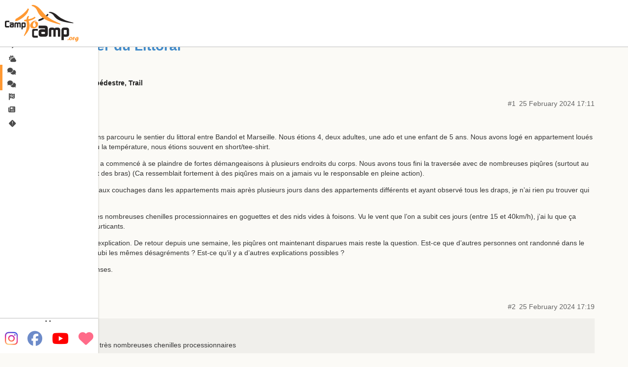

--- FILE ---
content_type: text/html; charset=utf-8
request_url: https://forum.camptocamp.org/t/piqures-sentier-du-littoral/327815
body_size: 7796
content:
<!DOCTYPE html>
<html lang="fr">
  <head>
    <meta charset="utf-8">
    <title>Piqûres, Sentier du Littoral - Forum - Camptocamp.org</title>
    <meta name="description" content="Salut à tous, 
du 17 au 20 Février, nous avons parcouru le sentier du littoral entre Bandol et Marseille. Nous étions 4, deux adultes, une ado et une enfant de 5 ans. Nous avons logé en appartement loués sur une célèbre &amp;hellip;">
    <meta name="generator" content="Discourse 2.4.2 - https://github.com/discourse/discourse version 7cc7baf378ad9bfb63e1337bda148454a82e6bca">
<link rel="icon" type="image/png" href="https://forum.camptocamp.org/uploads/default/optimized/3X/8/9/89c910bdb9f2168f9283060e9bdee8cf6bf5c269_2_32x32.png">
<link rel="apple-touch-icon" type="image/png" href="https://forum.camptocamp.org/uploads/default/optimized/3X/8/9/89c910bdb9f2168f9283060e9bdee8cf6bf5c269_2_180x180.png">
<meta name="theme-color" content="#f7931d">
<meta name="viewport" content="width=device-width, initial-scale=1.0, minimum-scale=1.0, user-scalable=yes, viewport-fit=cover">
<link rel="canonical" href="https://forum.camptocamp.org/t/piqures-sentier-du-littoral/327815" />
<script type="application/ld+json">{"@context":"http://schema.org","@type":"WebSite","url":"https://forum.camptocamp.org","potentialAction":{"@type":"SearchAction","target":"https://forum.camptocamp.org/search?q={search_term_string}","query-input":"required name=search_term_string"}}</script>
<link rel="search" type="application/opensearchdescription+xml" href="https://forum.camptocamp.org/opensearch.xml" title="Forum - Camptocamp.org Search">

      <link href="/stylesheets/desktop_14_e60b8174af592b0c28eb5bde1d0fd1a9a960f5b6.css?__ws=forum.camptocamp.org" media="all" rel="stylesheet" data-target="desktop" data-theme-id="25"/>
      <link href="/stylesheets/desktop_theme_25_eb290733501e066733d2cc2c079e2d8389ed83eb.css?__ws=forum.camptocamp.org" media="all" rel="stylesheet" data-target="desktop_theme" data-theme-id="25"/>
    

<script src="/theme-javascripts/bcaca06b0563dd6e8917b0523620d42929f49e88.js?__ws=forum.camptocamp.org"></script>
    
        <link rel="alternate" type="application/rss+xml" title="RSS feed of &#39;Piqûres, Sentier du Littoral&#39;" href="https://forum.camptocamp.org/t/piqures-sentier-du-littoral/327815.rss" />
    <meta property="og:site_name" content="Forum - Camptocamp.org" />
<meta name="twitter:card" content="summary" />
<meta name="twitter:image" content="https://forum.camptocamp.org/uploads/default/original/3X/b/8/b8c769d7df9934934548d41a97eb7d33ab71c7c5.svg" />
<meta property="og:image" content="https://forum.camptocamp.org/uploads/default/original/3X/b/8/b8c769d7df9934934548d41a97eb7d33ab71c7c5.svg" />
<meta property="og:url" content="https://forum.camptocamp.org/t/piqures-sentier-du-littoral/327815" />
<meta name="twitter:url" content="https://forum.camptocamp.org/t/piqures-sentier-du-littoral/327815" />
<meta property="og:title" content="Piqûres, Sentier du Littoral" />
<meta name="twitter:title" content="Piqûres, Sentier du Littoral" />
<meta property="og:description" content="Salut à tous,  du 17 au 20 Février, nous avons parcouru le sentier du littoral entre Bandol et Marseille. Nous étions 4, deux adultes, une ado et une enfant de 5 ans. Nous avons logé en appartement loués sur une célèbre plateforme. Vu la température, nous étions souvent en short/tee-shirt.  Lors du second jour, ma petite a commencé à se plaindre de fortes démangeaisons à plusieurs endroits du corps. Nous avons tous fini la traversée avec de nombreuses piqûres (surtout au niveau des chevilles, du..." />
<meta name="twitter:description" content="Salut à tous,  du 17 au 20 Février, nous avons parcouru le sentier du littoral entre Bandol et Marseille. Nous étions 4, deux adultes, une ado et une enfant de 5 ans. Nous avons logé en appartement loués sur une célèbre plateforme. Vu la température, nous étions souvent en short/tee-shirt.  Lors du second jour, ma petite a commencé à se plaindre de fortes démangeaisons à plusieurs endroits du corps. Nous avons tous fini la traversée avec de nombreuses piqûres (surtout au niveau des chevilles, du..." />
<meta name="twitter:label1" value="Reading time" />
<meta name="twitter:data1" value="2 mins 🕑" />
<meta name="twitter:label2" value="Likes" />
<meta name="twitter:data2" value="6 ❤" />
<meta property="article:published_time" content="2024-02-25T17:11:21+00:00" />
<meta property="og:ignore_canonical" content="true" />



    
  </head>
  <body class="crawler">
    
<script src="/theme-javascripts/458b01b499feec3ec31e3300b8a651ed1ad574df.js?__ws=forum.camptocamp.org"></script>



<script src="/theme-javascripts/151f11f51b3d8ce51a4b7ed782468a8e42f11505.js?__ws=forum.camptocamp.org"></script>


<!--triggers open-hide menu-->
<div class="menu-open-close header">
  <i class="fa fa-align-justify"></i>
</div>
<div class="alternative-side-menu-shader menu-open-close">
</div>

<aside id="sidemenu">
  <div class="page-menu">
    <a href="#" url=" " class="homepage menu-link">
    </a>
  </div>

  <ul class="nav">
    <li class="main-menu">
      <a href="#" url="topoguide" class="menu-link">
        <i class="fa fa-arrow-right fa-fw"></i>
        <span class="lang en menu-text">Guidebook</span>
        <span class="lang fr menu-text">Topoguide</span>
        <span class="lang it menu-text">Guida</span>
        <span class="lang de menu-text">Topoführer</span>
        <span class="lang eu menu-text">Topogida</span>
        <span class="lang ca menu-text">Guia de ressenyes</span>
        <span class="lang es menu-text">Topoguía</span>
      </a>
    </li>
    <li class="main-menu">
      <a href="#" url="outings#qa=draft,great" class="menu-link">
        <span class="fa-stack fa-fw">
            <i class="fa fa-sun fa-stack-1x"></i>
            <i class="fa fa-cloud fa-stack-1x cloud1"></i>
            <i class="fa fa-cloud fa-stack-1x cloud2"></i>
        </span>
        <span class="lang en menu-text" data-bbox="-1475890,2767643,3885709,10496956">Outings</span>
        <span class="lang fr menu-text" data-bbox="-309413,4879763,1030987,6812091">Sorties</span>
        <span class="lang it menu-text" data-bbox="524756,4565281,1865156,6497609">Gitte</span>
        <span class="lang de menu-text" data-bbox="652436,5068038,1992836,7000366">Tourenberichte</span>
        <span class="lang eu menu-text" data-bbox="-376282,5049482,-41182,5532564">Irteerak</span>
        <span class="lang ca menu-text" data-bbox="27321,4936477,362421,5419559">Sortides</span>
        <span class="lang es menu-text" data-bbox="-982053,3988711,358347,5921039">Salidas</span>
      </a>
    </li>
    <li class="main-menu menu-selected">
      <a class="lang en fr de eu ca es menu-link-loc" href="/">
        <i class="fa fa-comments fa-fw"></i>
        <span class="lang en menu-text">Forum</span>
        <span class="lang fr menu-text">Forum</span>
        <span class="lang de menu-text">Forum</span>
        <span class="lang eu menu-text">Foroa</span>
        <span class="lang ca menu-text">Fòrum</span>
        <span class="lang es menu-text">Foro</span>
      </a>
      <a class="lang it menu-link" href="/c/discussioni">
        <i class="fa fa-comments fa-fw"></i>
        <span class="lang it menu-text">Forum</span>
      </a>
    </li>
    <li class="main-menu">
      <a href="#" url="serac" class="menu-link">
        <i class="fa fa-flag-checkered fa-fw"></i>
        <span class="lang en menu-text">Incidents and Accidents</span>
        <span class="lang fr menu-text">Incidents et accidents</span>
        <span class="lang it menu-text">Database degli accidenti</span>
        <span class="lang de menu-text">Unfalldatenbank</span>
        <span class="lang eu menu-text">Istripu datu-basea</span>
        <span class="lang ca menu-text">Base de dades d'accidents</span>
        <span class="lang es menu-text">Base de datos de accidentes</span>
      </a>
    </li>
    <li class="main-menu">
      <a href="#" url="articles" class="menu-link">
        <i class="fa fa-newspaper fa-fw"></i>
        <span class="lang en menu-text">Articles</span>
        <span class="lang fr menu-text">Articles</span>
        <span class="lang it menu-text">Articoli</span>
        <span class="lang de menu-text">Artikeln</span>
        <span class="lang eu menu-text">Artikulua</span>
        <span class="lang ca menu-text">Articles</span>
        <span class="lang es menu-text">Artículos</span>
      </a>
    </li>
    <li class="main-menu">
      <a href="#" url="yeti" class="menu-link">
        <span class="fa-stack fa-fw yeti">
            <i class="fa fa-square fa-stack-1x fa-rotate-by"></i>
            <i class="fa fa-exclamation fa-inverse fa-stack-1x"></i>
        </span>
        <span class="lang en menu-text">YETI</span>
        <span class="lang fr menu-text">YETI</span>
        <span class="lang it menu-text">YETI</span>
        <span class="lang de menu-text">YETI</span>
        <span class="lang eu menu-text">YETI</span>
        <span class="lang ca menu-text">YETI</span>
        <span class="lang es menu-text">YETI</span>
      </a>
    </li>
  </ul>


  <footer>
    <div class="footer-links">
        <a href="#" url="articles/106727" class="menu-link">
          <span class="lang en menu-text">Contact</span>
          <span class="lang fr menu-text">Contact</span>
          <span class="lang it menu-text">Contatto</span>
          <span class="lang de menu-text">Kontakt</span>
          <span class="lang eu menu-text">Kontaktua</span>
          <span class="lang ca menu-text">Contacte</span>
          <span class="lang es menu-text">Contacto</span>
        </a>
        <span class="bullet">• </span>
        <a href="#" url="articles/106731" class="menu-link">
          <span class="lang en menu-text">EULA</span>
          <span class="lang fr menu-text">CGU</span>
          <span class="lang it menu-text">Condizioni d'uso</span>
          <span class="lang de menu-text">Nutzungsbedingungen</span>
          <span class="lang eu menu-text">Erabilera-baldintzak</span>
          <span class="lang ca menu-text">Condicions d'ús</span>
          <span class="lang es menu-text">Condiciones de uso</span>
        </a>
        <span class="bullet">• </span>
        <a href="#" url="articles/106728" class="menu-link">
          <span class="lang en menu-text">License</span>
          <span class="lang fr menu-text">Licences</span>
          <span class="lang it menu-text">Licenze</span>
          <span class="lang de menu-text">Lizenz</span>
          <span class="lang eu menu-text">Lizentziak</span>
          <span class="lang ca menu-text">Llicències</span>
          <span class="lang es menu-text">Licencias</span>
        </a>
        <a href="#" url="articles/106726" class="menu-link">
          <span class="lang en menu-text">Association</span>
          <span class="lang fr menu-text">Camptocamp Association</span>
          <span class="lang it menu-text">Camptocamp Association</span>
          <span class="lang de menu-text">Camptocamp Verein</span>
          <span class="lang eu menu-text">Camptocamp Elkartea</span>
          <span class="lang ca menu-text">Associació</span>
          <span class="lang es menu-text">Asociación</span>
        </a>
    </div>
    
    <div class="social-networks">
      <div class="icons">
        <a href="https://www.instagram.com/camptocamp_org">
            <i class="fa-brands fa-instagram"></i>
        </a>
        <a href="https://www.facebook.com/camptocamp.org/">
            <i class="fa-brands fa-facebook"></i>
        </a>
        <a href="https://www.youtube.com/channel/UCllJ4-Ab7A0ZoqlAOAJtnCw" title="Youtube">
            <i class="fa-brands fa-youtube"></i>
        </a>
        <a href="https://www.helloasso.com/associations/camptocamp-association">
            <i class="fa-solid fa-heart"></i>
        </a>
      </div>
    </div>
  </footer>
</aside>



<script src="/theme-javascripts/c25015c83fb1aaefb396bacd1a0a327b33d5bdd1.js?__ws=forum.camptocamp.org"></script>



<script src="/theme-javascripts/151f11f51b3d8ce51a4b7ed782468a8e42f11505.js?__ws=forum.camptocamp.org"></script>
    <header>
      <a href="/">
          <img src="https://forum.camptocamp.org/uploads/default/original/3X/b/8/b8c769d7df9934934548d41a97eb7d33ab71c7c5.svg" alt="Forum - Camptocamp.org" id="site-logo" style="max-width: 150px;">
      </a>
    </header>
    <div id="main-outlet" class="wrap">
        <h1 class="crawler-topic-title">
    <a href="/t/piqures-sentier-du-littoral/327815">Piqûres, Sentier du Littoral</a>
  </h1>

  <div id="breadcrumbs" itemscope itemtype="http://schema.org/BreadcrumbList">
      <div itemprop="itemListElement" itemscope itemtype="http://schema.org/ListItem">
        <a href="https://forum.camptocamp.org/c/randonnee-trail" class="badge-wrapper bullet" itemprop="item">
          <span class="badge-category-bg"></span>
          <span class="category-title" itemprop="name">Randonnée, Trail</span>
        </a>
        <meta itemprop="position" content="1" />
      </div>
      <div itemprop="itemListElement" itemscope itemtype="http://schema.org/ListItem">
        <a href="https://forum.camptocamp.org/c/randonnee-trail/discussions-randonnee-pedestre-trail" class="badge-wrapper bullet" itemprop="item">
          <span class="badge-category-bg"></span>
          <span class="category-title" itemprop="name">Discussions Randonnée pédestre, Trail</span>
        </a>
        <meta itemprop="position" content="2" />
      </div>
  </div>


  


    <div itemscope itemtype='http://schema.org/DiscussionForumPosting' class='topic-body crawler-post'>
        <div class='crawler-post-meta'>
          <span class="creator" itemprop="author" itemscope itemtype="http://schema.org/Person">
            <a itemprop="url" href='https://forum.camptocamp.org/u/mikael.desharnais'><span itemprop='name'>mikael.desharnais</span></a>
            
          </span>

          <span class="crawler-post-infos">
              <time itemprop='datePublished' datetime='2024-02-25T17:11:21Z' class='post-time'>
                25 February 2024 17:11
              </time>
          <span itemprop='position'>#1</span>
          </span>
        </div>
        <div class='post' itemprop='articleBody'>
          <p>Salut à tous,</p>
<p>du 17 au 20 Février, nous avons parcouru le sentier du littoral entre Bandol et Marseille. Nous étions 4, deux adultes, une ado et une enfant de 5 ans. Nous avons logé en appartement loués sur une célèbre plateforme. Vu la température, nous étions souvent en short/tee-shirt.</p>
<p>Lors du second jour, ma petite a commencé à se plaindre de fortes démangeaisons à plusieurs endroits du corps. Nous avons tous fini la traversée avec de nombreuses piqûres (surtout au niveau des chevilles, du cou et des bras) (Ca ressemblait fortement à des piqûres mais on a jamais vu le responsable en pleine action).</p>
<p>Au début j’ai cru que c’était lié aux couchages dans les appartements mais après plusieurs jours dans des appartements différents et ayant observé tous les draps, je n’ai rien pu trouver qui justifie cette thèse.</p>
<p>Nous avons aussi croisé de très nombreuses chenilles processionnaires en goguettes et des nids vides à foisons. Vu le vent que l’on a subit ces jours (entre 15 et 40km/h), j’ai lu que ça aurait pu transporter les poils urticants.</p>
<p>A part cela, je ne vois aucune explication. De retour depuis une semaine, les piqûres ont maintenant disparues mais reste la question. Est-ce que d’autres personnes ont randonné dans le sud ces derniers jours et ont subi les mêmes désagréments ? Est-ce qu’il y a d’autres explications possibles ?</p>
<p>Merci d’avance pour vos réponses.</p>
        </div>

        <meta itemprop='headline' content='Piqûres, Sentier du Littoral'>

        <div itemprop="interactionStatistic" itemscope itemtype="http://schema.org/InteractionCounter">
           <meta itemprop="interactionType" content="http://schema.org/LikeAction"/>
           <meta itemprop="userInteractionCount" content="0" />
           <span class='post-likes'></span>
         </div>

         <div itemprop="interactionStatistic" itemscope itemtype="http://schema.org/InteractionCounter">
            <meta itemprop="interactionType" content="http://schema.org/CommentAction"/>
            <meta itemprop="userInteractionCount" content="1" />
          </div>


    </div>
    <div itemscope itemtype='http://schema.org/DiscussionForumPosting' class='topic-body crawler-post'>
        <div class='crawler-post-meta'>
          <span class="creator" itemprop="author" itemscope itemtype="http://schema.org/Person">
            <a itemprop="url" href='https://forum.camptocamp.org/u/anon28461925'><span itemprop='name'>anon28461925</span></a>
            
          </span>

          <span class="crawler-post-infos">
              <time itemprop='datePublished' datetime='2024-02-25T17:19:23Z' class='post-time'>
                25 February 2024 17:19
              </time>
          <span itemprop='position'>#2</span>
          </span>
        </div>
        <div class='post' itemprop='articleBody'>
          <aside class="quote no-group" data-username="mikael.desharnais" data-post="1" data-topic="327815">
<div class="title">
<div class="quote-controls"></div>
<img alt width="20" height="20" src="https://ui-avatars.com/api/?name=m&amp;size=40&amp;background=c37758&amp;font-size=0.6" class="avatar"> mikael.desharnais:</div>
<blockquote>
<p>Nous avons aussi croisé de très nombreuses chenilles processionnaires</p>
</blockquote>
</aside>
<p>Je pencherai pour cette option. J’ai souvent été « piqué » au niveau des chevilles et des bras par ces chenilles. C’est très désagréable d’ailleurs.</p>
        </div>

        <meta itemprop='headline' content='Piqûres, Sentier du Littoral'>

        <div itemprop="interactionStatistic" itemscope itemtype="http://schema.org/InteractionCounter">
           <meta itemprop="interactionType" content="http://schema.org/LikeAction"/>
           <meta itemprop="userInteractionCount" content="0" />
           <span class='post-likes'></span>
         </div>

         <div itemprop="interactionStatistic" itemscope itemtype="http://schema.org/InteractionCounter">
            <meta itemprop="interactionType" content="http://schema.org/CommentAction"/>
            <meta itemprop="userInteractionCount" content="1" />
          </div>


    </div>
    <div itemscope itemtype='http://schema.org/DiscussionForumPosting' class='topic-body crawler-post'>
        <div class='crawler-post-meta'>
          <span class="creator" itemprop="author" itemscope itemtype="http://schema.org/Person">
            <a itemprop="url" href='https://forum.camptocamp.org/u/pasinvite'><span itemprop='name'>pasinvite</span></a>
            
          </span>

          <span class="crawler-post-infos">
              <meta itemprop='datePublished' content='2024-02-25T17:38:36Z'>
              <time itemprop='dateModified' datetime='2024-02-25T17:39:41Z' class='post-time'>
                25 February 2024 17:39
              </time>
          <span itemprop='position'>#3</span>
          </span>
        </div>
        <div class='post' itemprop='articleBody'>
          <p>C’est probablement ça il paraît qu’il y en a pas mal en ce moment.</p>
<p>Ainsi que des barracudas dans l’eau <img src="https://forum.camptocamp.org/images/emoji/apple/slight_smile.png?v=9" title=":slight_smile:" class="emoji" alt=":slight_smile:"></p>
        </div>

        <meta itemprop='headline' content='Piqûres, Sentier du Littoral'>

        <div itemprop="interactionStatistic" itemscope itemtype="http://schema.org/InteractionCounter">
           <meta itemprop="interactionType" content="http://schema.org/LikeAction"/>
           <meta itemprop="userInteractionCount" content="0" />
           <span class='post-likes'></span>
         </div>

         <div itemprop="interactionStatistic" itemscope itemtype="http://schema.org/InteractionCounter">
            <meta itemprop="interactionType" content="http://schema.org/CommentAction"/>
            <meta itemprop="userInteractionCount" content="0" />
          </div>


    </div>
    <div itemscope itemtype='http://schema.org/DiscussionForumPosting' class='topic-body crawler-post'>
        <div class='crawler-post-meta'>
          <span class="creator" itemprop="author" itemscope itemtype="http://schema.org/Person">
            <a itemprop="url" href='https://forum.camptocamp.org/u/Hydra'><span itemprop='name'>Hydra</span></a>
            
          </span>

          <span class="crawler-post-infos">
              <time itemprop='datePublished' datetime='2024-02-26T10:25:24Z' class='post-time'>
                26 February 2024 10:25
              </time>
          <span itemprop='position'>#4</span>
          </span>
        </div>
        <div class='post' itemprop='articleBody'>
          <p>Je ne sais pas si les aoûtats peuvent être déjà actifs en février sans le sud ?</p>
<p>Sinon, pour des piqures aux chevilles, ils sont des suspects parfaits !</p>
<aside class="onebox wikipedia">
  <header class="source">
      <a href="https://fr.wikipedia.org/wiki/Ao%C3%BBtat" target="_blank">fr.wikipedia.org</a>
  </header>
  <article class="onebox-body">
    

<h3><a href="https://fr.wikipedia.org/wiki/Ao%C3%BBtat" target="_blank">Aoûtat</a></h3>

<p>Neotrombicula autumnalis Espèce Synonymes L'aoûtat ou aoutat (très abondant en fin d'été et en automne, d'où leur nom, du mois d'août) désigne la larve d'une espèce de petit acarien de la famille des Trombiculidés : Neotrombicula autumnalis, appelé aussi rouget, vendangeon ou vendangeron.
</p>

  </article>
  <div class="onebox-metadata">
    
    
  </div>
  <div style="clear: both"></div>
</aside>

        </div>

        <meta itemprop='headline' content='Piqûres, Sentier du Littoral'>

        <div itemprop="interactionStatistic" itemscope itemtype="http://schema.org/InteractionCounter">
           <meta itemprop="interactionType" content="http://schema.org/LikeAction"/>
           <meta itemprop="userInteractionCount" content="0" />
           <span class='post-likes'></span>
         </div>

         <div itemprop="interactionStatistic" itemscope itemtype="http://schema.org/InteractionCounter">
            <meta itemprop="interactionType" content="http://schema.org/CommentAction"/>
            <meta itemprop="userInteractionCount" content="0" />
          </div>

            <div class='crawler-linkback-list' itemscope itemtype='http://schema.org/ItemList'>
            </div>

    </div>
    <div itemscope itemtype='http://schema.org/DiscussionForumPosting' class='topic-body crawler-post'>
        <div class='crawler-post-meta'>
          <span class="creator" itemprop="author" itemscope itemtype="http://schema.org/Person">
            <a itemprop="url" href='https://forum.camptocamp.org/u/bulubuluplopplop'><span itemprop='name'>bulubuluplopplop</span></a>
            
          </span>

          <span class="crawler-post-infos">
              <meta itemprop='datePublished' content='2024-02-26T11:15:02Z'>
              <time itemprop='dateModified' datetime='2024-02-26T11:17:27Z' class='post-time'>
                26 February 2024 11:17
              </time>
          <span itemprop='position'>#5</span>
          </span>
        </div>
        <div class='post' itemprop='articleBody'>
          <p>pour les aoûtats je ne pense pas, en février.</p>
<p>Les chenilles processionaires c’est par contre possible. Les chenilles ont tendance à balancer leurs poils urticants en l’air et ils peuvent effectivement être transportés sur de courtes distances par le vent.</p>
<p>« Ces poils se détachent très facilement du corps de la chenille lorsqu’elle se sent menacée. Transportés par le vent, ils peuvent atteindre leur cible à plusieurs dizaines de mètres. »</p>
<p><a href="https://www.anses.fr/fr/content/les-chenilles-processionnaires-des-chenilles-urticantes-a-ne-pas-toucher-ni-approcher#:~:text=Ces%20poils%20se%20d%C3%A9tachent%20tr%C3%A8s,irritante%20et%20inflammatoire%20%3A%20la%20thaum%C3%A9topo%C3%A9ine" class="inline-onebox">Les chenilles processionnaires : des chenilles urticantes à ne pas toucher ni approcher | Anses - Agence nationale de sécurité sanitaire de l’alimentation, de l’environnement et du travail</a>.</p>
<p>Les fois où j’ai été « piqué », ça m’a fait des boutons rouges un peu comme avec les orties.</p>
        </div>

        <meta itemprop='headline' content='Piqûres, Sentier du Littoral'>

        <div itemprop="interactionStatistic" itemscope itemtype="http://schema.org/InteractionCounter">
           <meta itemprop="interactionType" content="http://schema.org/LikeAction"/>
           <meta itemprop="userInteractionCount" content="0" />
           <span class='post-likes'></span>
         </div>

         <div itemprop="interactionStatistic" itemscope itemtype="http://schema.org/InteractionCounter">
            <meta itemprop="interactionType" content="http://schema.org/CommentAction"/>
            <meta itemprop="userInteractionCount" content="0" />
          </div>

            <div class='crawler-linkback-list' itemscope itemtype='http://schema.org/ItemList'>
            </div>

    </div>
    <div itemscope itemtype='http://schema.org/DiscussionForumPosting' class='topic-body crawler-post'>
        <div class='crawler-post-meta'>
          <span class="creator" itemprop="author" itemscope itemtype="http://schema.org/Person">
            <a itemprop="url" href='https://forum.camptocamp.org/u/_Nolan'><span itemprop='name'>_Nolan</span></a>
            
          </span>

          <span class="crawler-post-infos">
              <time itemprop='datePublished' datetime='2024-02-26T20:02:44Z' class='post-time'>
                26 February 2024 20:02
              </time>
          <span itemprop='position'>#6</span>
          </span>
        </div>
        <div class='post' itemprop='articleBody'>
          <p>Salut,</p>
<p>Dimanche dernier j’ai couru comme d’hab dans les Calanques, en bord de mer. J’ai aussi remarqué les tas de chenilles et dans l’aprem des tas de boutons chevilles/mollets.<br>
Moi j’ai cru à punaises de lit à la maison mais pas piqué depuis, y compris en courant toute cette semaine…</p>
<p>Content de voir que j’ai des amis de piqûres (et que j’ai pas de punaise)<img src="https://forum.camptocamp.org/images/emoji/apple/grin.png?v=9" title=":grin:" class="emoji" alt=":grin:"></p>
<p>J’avais pensé aoûtats… Mais les poils urticants qui volent ça pourrait expliquer !!</p>
        </div>

        <meta itemprop='headline' content='Piqûres, Sentier du Littoral'>

        <div itemprop="interactionStatistic" itemscope itemtype="http://schema.org/InteractionCounter">
           <meta itemprop="interactionType" content="http://schema.org/LikeAction"/>
           <meta itemprop="userInteractionCount" content="1" />
           <span class='post-likes'>1 Like</span>
         </div>

         <div itemprop="interactionStatistic" itemscope itemtype="http://schema.org/InteractionCounter">
            <meta itemprop="interactionType" content="http://schema.org/CommentAction"/>
            <meta itemprop="userInteractionCount" content="1" />
          </div>


    </div>
    <div itemscope itemtype='http://schema.org/DiscussionForumPosting' class='topic-body crawler-post'>
        <div class='crawler-post-meta'>
          <span class="creator" itemprop="author" itemscope itemtype="http://schema.org/Person">
            <a itemprop="url" href='https://forum.camptocamp.org/u/Thierry_A'><span itemprop='name'>Thierry_A</span></a>
            
          </span>

          <span class="crawler-post-infos">
              <time itemprop='datePublished' datetime='2024-02-26T20:21:44Z' class='post-time'>
                26 February 2024 20:21
              </time>
          <span itemprop='position'>#7</span>
          </span>
        </div>
        <div class='post' itemprop='articleBody'>
          <aside class="quote no-group" data-username="_Nolan" data-post="6" data-topic="327815">
<div class="title">
<div class="quote-controls"></div>
<img alt width="20" height="20" src="https://forum.camptocamp.org/user_avatar/forum.camptocamp.org/_nolan/40/19880_2.png" class="avatar"> _Nolan:</div>
<blockquote>
<p>Dimanche dernier j’ai couru comme d’hab dans les Calanques</p>
</blockquote>
</aside>
<p>idem il y a dix jours dans les calanques j’ai frôlé un nid dans un pin vers le cirque des Walkyries…grosses démangeaisons sur le bras, puis croutes…</p>
        </div>

        <meta itemprop='headline' content='Piqûres, Sentier du Littoral'>

        <div itemprop="interactionStatistic" itemscope itemtype="http://schema.org/InteractionCounter">
           <meta itemprop="interactionType" content="http://schema.org/LikeAction"/>
           <meta itemprop="userInteractionCount" content="1" />
           <span class='post-likes'>1 Like</span>
         </div>

         <div itemprop="interactionStatistic" itemscope itemtype="http://schema.org/InteractionCounter">
            <meta itemprop="interactionType" content="http://schema.org/CommentAction"/>
            <meta itemprop="userInteractionCount" content="0" />
          </div>


    </div>
    <div itemscope itemtype='http://schema.org/DiscussionForumPosting' class='topic-body crawler-post'>
        <div class='crawler-post-meta'>
          <span class="creator" itemprop="author" itemscope itemtype="http://schema.org/Person">
            <a itemprop="url" href='https://forum.camptocamp.org/u/herve13'><span itemprop='name'>herve13</span></a>
            
          </span>

          <span class="crawler-post-infos">
              <time itemprop='datePublished' datetime='2024-02-26T20:27:48Z' class='post-time'>
                26 February 2024 20:27
              </time>
          <span itemprop='position'>#8</span>
          </span>
        </div>
        <div class='post' itemprop='articleBody'>
          <p>Les aoûtats…bzzzzziiiiiiihhh, tu les entends.</p>
<p>Je pense que c’est sans aucun doute les chenilles processionnaires. Il y en a eu énormément cette année, même en pleine paroi. En plus de quarante ans de grimpe, je n’avais jamais vu ça, au point d’être obligé de grimper avec une brindille de romarin pour nettoyer les prises au fur et à mesure.<br>
Il suffit de poser un vêtement par terre et tu récupères tous les poils qui sont au sol. Et effectivement, le vent suffit à en charger l’atmosphère. Etant assez sensible au phénomène, maintenant je préfère éviter les secteurs de pinède en janvier-février. <img src="https://forum.camptocamp.org/images/emoji/apple/weary.png?v=9" title=":weary:" class="emoji" alt=":weary:"><br>
Heureusement, il reste le ski <img src="https://forum.camptocamp.org/images/emoji/apple/wink.png?v=9" title=":wink:" class="emoji" alt=":wink:"></p>
        </div>

        <meta itemprop='headline' content='Piqûres, Sentier du Littoral'>

        <div itemprop="interactionStatistic" itemscope itemtype="http://schema.org/InteractionCounter">
           <meta itemprop="interactionType" content="http://schema.org/LikeAction"/>
           <meta itemprop="userInteractionCount" content="1" />
           <span class='post-likes'>1 Like</span>
         </div>

         <div itemprop="interactionStatistic" itemscope itemtype="http://schema.org/InteractionCounter">
            <meta itemprop="interactionType" content="http://schema.org/CommentAction"/>
            <meta itemprop="userInteractionCount" content="1" />
          </div>


    </div>
    <div itemscope itemtype='http://schema.org/DiscussionForumPosting' class='topic-body crawler-post'>
        <div class='crawler-post-meta'>
          <span class="creator" itemprop="author" itemscope itemtype="http://schema.org/Person">
            <a itemprop="url" href='https://forum.camptocamp.org/u/pasinvite'><span itemprop='name'>pasinvite</span></a>
            
          </span>

          <span class="crawler-post-infos">
              <time itemprop='datePublished' datetime='2024-02-26T20:56:45Z' class='post-time'>
                26 February 2024 20:56
              </time>
          <span itemprop='position'>#9</span>
          </span>
        </div>
        <div class='post' itemprop='articleBody'>
          <aside class="quote no-group" data-username="herve13" data-post="8" data-topic="327815">
<div class="title">
<div class="quote-controls"></div>
<img alt width="20" height="20" src="https://ui-avatars.com/api/?name=h&amp;size=40&amp;background=43a26b&amp;font-size=0.6" class="avatar"> herve13:</div>
<blockquote>
<p>Heureusement, il reste le ski <img src="https://forum.camptocamp.org/images/emoji/apple/wink.png?v=9" title=":wink:" class="emoji" alt=":wink:"></p>
</blockquote>
</aside>
<p>La saison a été bonne dans les Calanques ? <img src="https://forum.camptocamp.org/images/emoji/apple/slight_smile.png?v=9" title=":slight_smile:" class="emoji" alt=":slight_smile:"></p>
        </div>

        <meta itemprop='headline' content='Piqûres, Sentier du Littoral'>

        <div itemprop="interactionStatistic" itemscope itemtype="http://schema.org/InteractionCounter">
           <meta itemprop="interactionType" content="http://schema.org/LikeAction"/>
           <meta itemprop="userInteractionCount" content="1" />
           <span class='post-likes'>1 Like</span>
         </div>

         <div itemprop="interactionStatistic" itemscope itemtype="http://schema.org/InteractionCounter">
            <meta itemprop="interactionType" content="http://schema.org/CommentAction"/>
            <meta itemprop="userInteractionCount" content="0" />
          </div>


    </div>
    <div itemscope itemtype='http://schema.org/DiscussionForumPosting' class='topic-body crawler-post'>
        <div class='crawler-post-meta'>
          <span class="creator" itemprop="author" itemscope itemtype="http://schema.org/Person">
            <a itemprop="url" href='https://forum.camptocamp.org/u/mikael.desharnais'><span itemprop='name'>mikael.desharnais</span></a>
            
          </span>

          <span class="crawler-post-infos">
              <time itemprop='datePublished' datetime='2024-02-26T23:32:52Z' class='post-time'>
                26 February 2024 23:32
              </time>
          <span itemprop='position'>#10</span>
          </span>
        </div>
        <div class='post' itemprop='articleBody'>
          <p>Les calanques sont un terrain d’avenir pour le ski, les hauteurs de neige sont stables d’une année sur l’autre depuis des décennies.</p>
<p>Merci pour vos infos.</p>
<p>Pour ma part, j’ai decouvert en urgence les anti histaminiques pour ma fille qui était clairement très sensible. Ça fera parti de mon fond de sac pour les prochaines sorties.</p>
<p>Soignez vous bien.</p>
        </div>

        <meta itemprop='headline' content='Piqûres, Sentier du Littoral'>

        <div itemprop="interactionStatistic" itemscope itemtype="http://schema.org/InteractionCounter">
           <meta itemprop="interactionType" content="http://schema.org/LikeAction"/>
           <meta itemprop="userInteractionCount" content="1" />
           <span class='post-likes'>1 Like</span>
         </div>

         <div itemprop="interactionStatistic" itemscope itemtype="http://schema.org/InteractionCounter">
            <meta itemprop="interactionType" content="http://schema.org/CommentAction"/>
            <meta itemprop="userInteractionCount" content="0" />
          </div>


    </div>
    <div itemscope itemtype='http://schema.org/DiscussionForumPosting' class='topic-body crawler-post'>
        <div class='crawler-post-meta'>
          <span class="creator" itemprop="author" itemscope itemtype="http://schema.org/Person">
            <a itemprop="url" href='https://forum.camptocamp.org/u/TISSOT'><span itemprop='name'>TISSOT</span></a>
            
          </span>

          <span class="crawler-post-infos">
              <time itemprop='datePublished' datetime='2024-03-02T13:43:01Z' class='post-time'>
                2 March 2024 13:43
              </time>
          <span itemprop='position'>#11</span>
          </span>
        </div>
        <div class='post' itemprop='articleBody'>
          <p>Salut rien a voir avec les calanques puisque j’habite le nord Est, proche de frontière suisse et bien je peux vous dire que les aoutats sévissent déjà…pas loin de 70 piqûres cette semaine en ayant passé une après-midi grimpe au soleil dans une falaise du haut Doubs. J’ai eu le malheur de m’assoir en haut de la falaise pour grignoter…eh ben ils se sont pas gêner…piqûres au niveau des plis, autour de la ceinture du baudrier ect…</p>
        </div>

        <meta itemprop='headline' content='Piqûres, Sentier du Littoral'>

        <div itemprop="interactionStatistic" itemscope itemtype="http://schema.org/InteractionCounter">
           <meta itemprop="interactionType" content="http://schema.org/LikeAction"/>
           <meta itemprop="userInteractionCount" content="1" />
           <span class='post-likes'>1 Like</span>
         </div>

         <div itemprop="interactionStatistic" itemscope itemtype="http://schema.org/InteractionCounter">
            <meta itemprop="interactionType" content="http://schema.org/CommentAction"/>
            <meta itemprop="userInteractionCount" content="0" />
          </div>


    </div>
    <div itemscope itemtype='http://schema.org/DiscussionForumPosting' class='topic-body crawler-post'>
        <div class='crawler-post-meta'>
          <span class="creator" itemprop="author" itemscope itemtype="http://schema.org/Person">
            <a itemprop="url" href='https://forum.camptocamp.org/u/Martin-G'><span itemprop='name'>Martin-G</span></a>
            
          </span>

          <span class="crawler-post-infos">
              <time itemprop='datePublished' datetime='2024-03-11T11:37:01Z' class='post-time'>
                11 March 2024 11:37
              </time>
          <span itemprop='position'>#12</span>
          </span>
        </div>
        <div class='post' itemprop='articleBody'>
          <p>Salut Mickael,</p>
<p>Pour avoir goûté aux joies des chenilles processionnaires cette année, peut-être qu’un détail peut t’aider mais en ce qui me concerne, la gêne reste plusieurs jours et par vague de démangeaisons.</p>
<p>Le jour même, comme je connaissais pas encore cette joie, lors de la réaction (plus désagréable que douloureuse) je pensais avoir été en contact avec de la rue.</p>
<p>Si ça peut aider…</p>
        </div>

        <meta itemprop='headline' content='Piqûres, Sentier du Littoral'>

        <div itemprop="interactionStatistic" itemscope itemtype="http://schema.org/InteractionCounter">
           <meta itemprop="interactionType" content="http://schema.org/LikeAction"/>
           <meta itemprop="userInteractionCount" content="0" />
           <span class='post-likes'></span>
         </div>

         <div itemprop="interactionStatistic" itemscope itemtype="http://schema.org/InteractionCounter">
            <meta itemprop="interactionType" content="http://schema.org/CommentAction"/>
            <meta itemprop="userInteractionCount" content="0" />
          </div>


    </div>






    </div>
    <footer class="container wrap">
      <nav class='crawler-nav' itemscope itemtype='http://schema.org/SiteNavigationElement'>
        <ul>
        <li itemprop="name"><a href='/' itemprop="url">Home </a></li>
        <li itemprop="name"><a href='/categories' itemprop="url">Categories </a></li>
        <li itemprop="name"><a href='/guidelines' itemprop="url">FAQ/Guidelines </a></li>
        <li itemprop="name"><a href='/tos' itemprop="url">Terms of Service </a></li>
        <li itemprop="name"><a href='/privacy' itemprop="url">Privacy Policy </a></li>
        </ul>
      </nav>
      <p class='powered-by-link'>Powered by <a href="https://www.discourse.org">Discourse</a>, best viewed with JavaScript enabled</p>
    </footer>
    
    
  </body>
  
</html>
